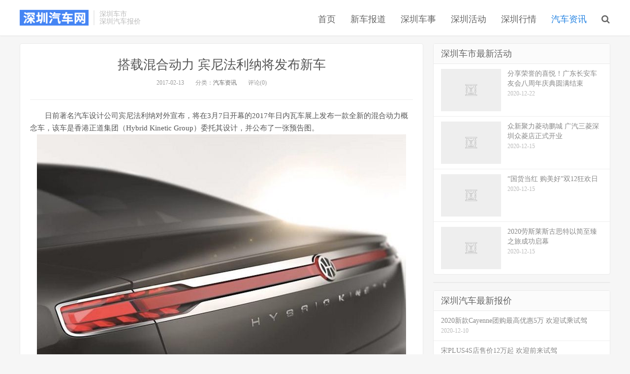

--- FILE ---
content_type: text/html; charset=UTF-8
request_url: http://www.0755car.com.cn/qichexw/453.html
body_size: 8214
content:
<!DOCTYPE HTML>
<html>
<head>
<meta charset="UTF-8">
<link rel="dns-prefetch" href="//apps.bdimg.com">
<meta http-equiv="X-UA-Compatible" content="IE=11,IE=10,IE=9,IE=8">
<meta name="viewport" content="width=device-width, initial-scale=1.0, user-scalable=0, minimum-scale=1.0, maximum-scale=1.0">
<meta name="apple-mobile-web-app-title" content="深圳汽车网">
<meta http-equiv="Cache-Control" content="no-siteapp">
<title>搭载混合动力 宾尼法利纳将发布新车-深圳汽车网</title>
<meta name='robots' content='max-image-preview:large' />
	<style>img:is([sizes="auto" i], [sizes^="auto," i]) { contain-intrinsic-size: 3000px 1500px }</style>
	<link rel='dns-prefetch' href='//www.0755car.com.cn' />
<link rel='stylesheet' id='wp-block-library-css' href='http://www.0755car.com.cn/wp-includes/css/dist/block-library/style.min.css?ver=6.8.3' type='text/css' media='all' />
<style id='classic-theme-styles-inline-css' type='text/css'>
/*! This file is auto-generated */
.wp-block-button__link{color:#fff;background-color:#32373c;border-radius:9999px;box-shadow:none;text-decoration:none;padding:calc(.667em + 2px) calc(1.333em + 2px);font-size:1.125em}.wp-block-file__button{background:#32373c;color:#fff;text-decoration:none}
</style>
<style id='global-styles-inline-css' type='text/css'>
:root{--wp--preset--aspect-ratio--square: 1;--wp--preset--aspect-ratio--4-3: 4/3;--wp--preset--aspect-ratio--3-4: 3/4;--wp--preset--aspect-ratio--3-2: 3/2;--wp--preset--aspect-ratio--2-3: 2/3;--wp--preset--aspect-ratio--16-9: 16/9;--wp--preset--aspect-ratio--9-16: 9/16;--wp--preset--color--black: #000000;--wp--preset--color--cyan-bluish-gray: #abb8c3;--wp--preset--color--white: #ffffff;--wp--preset--color--pale-pink: #f78da7;--wp--preset--color--vivid-red: #cf2e2e;--wp--preset--color--luminous-vivid-orange: #ff6900;--wp--preset--color--luminous-vivid-amber: #fcb900;--wp--preset--color--light-green-cyan: #7bdcb5;--wp--preset--color--vivid-green-cyan: #00d084;--wp--preset--color--pale-cyan-blue: #8ed1fc;--wp--preset--color--vivid-cyan-blue: #0693e3;--wp--preset--color--vivid-purple: #9b51e0;--wp--preset--gradient--vivid-cyan-blue-to-vivid-purple: linear-gradient(135deg,rgba(6,147,227,1) 0%,rgb(155,81,224) 100%);--wp--preset--gradient--light-green-cyan-to-vivid-green-cyan: linear-gradient(135deg,rgb(122,220,180) 0%,rgb(0,208,130) 100%);--wp--preset--gradient--luminous-vivid-amber-to-luminous-vivid-orange: linear-gradient(135deg,rgba(252,185,0,1) 0%,rgba(255,105,0,1) 100%);--wp--preset--gradient--luminous-vivid-orange-to-vivid-red: linear-gradient(135deg,rgba(255,105,0,1) 0%,rgb(207,46,46) 100%);--wp--preset--gradient--very-light-gray-to-cyan-bluish-gray: linear-gradient(135deg,rgb(238,238,238) 0%,rgb(169,184,195) 100%);--wp--preset--gradient--cool-to-warm-spectrum: linear-gradient(135deg,rgb(74,234,220) 0%,rgb(151,120,209) 20%,rgb(207,42,186) 40%,rgb(238,44,130) 60%,rgb(251,105,98) 80%,rgb(254,248,76) 100%);--wp--preset--gradient--blush-light-purple: linear-gradient(135deg,rgb(255,206,236) 0%,rgb(152,150,240) 100%);--wp--preset--gradient--blush-bordeaux: linear-gradient(135deg,rgb(254,205,165) 0%,rgb(254,45,45) 50%,rgb(107,0,62) 100%);--wp--preset--gradient--luminous-dusk: linear-gradient(135deg,rgb(255,203,112) 0%,rgb(199,81,192) 50%,rgb(65,88,208) 100%);--wp--preset--gradient--pale-ocean: linear-gradient(135deg,rgb(255,245,203) 0%,rgb(182,227,212) 50%,rgb(51,167,181) 100%);--wp--preset--gradient--electric-grass: linear-gradient(135deg,rgb(202,248,128) 0%,rgb(113,206,126) 100%);--wp--preset--gradient--midnight: linear-gradient(135deg,rgb(2,3,129) 0%,rgb(40,116,252) 100%);--wp--preset--font-size--small: 13px;--wp--preset--font-size--medium: 20px;--wp--preset--font-size--large: 36px;--wp--preset--font-size--x-large: 42px;--wp--preset--spacing--20: 0.44rem;--wp--preset--spacing--30: 0.67rem;--wp--preset--spacing--40: 1rem;--wp--preset--spacing--50: 1.5rem;--wp--preset--spacing--60: 2.25rem;--wp--preset--spacing--70: 3.38rem;--wp--preset--spacing--80: 5.06rem;--wp--preset--shadow--natural: 6px 6px 9px rgba(0, 0, 0, 0.2);--wp--preset--shadow--deep: 12px 12px 50px rgba(0, 0, 0, 0.4);--wp--preset--shadow--sharp: 6px 6px 0px rgba(0, 0, 0, 0.2);--wp--preset--shadow--outlined: 6px 6px 0px -3px rgba(255, 255, 255, 1), 6px 6px rgba(0, 0, 0, 1);--wp--preset--shadow--crisp: 6px 6px 0px rgba(0, 0, 0, 1);}:where(.is-layout-flex){gap: 0.5em;}:where(.is-layout-grid){gap: 0.5em;}body .is-layout-flex{display: flex;}.is-layout-flex{flex-wrap: wrap;align-items: center;}.is-layout-flex > :is(*, div){margin: 0;}body .is-layout-grid{display: grid;}.is-layout-grid > :is(*, div){margin: 0;}:where(.wp-block-columns.is-layout-flex){gap: 2em;}:where(.wp-block-columns.is-layout-grid){gap: 2em;}:where(.wp-block-post-template.is-layout-flex){gap: 1.25em;}:where(.wp-block-post-template.is-layout-grid){gap: 1.25em;}.has-black-color{color: var(--wp--preset--color--black) !important;}.has-cyan-bluish-gray-color{color: var(--wp--preset--color--cyan-bluish-gray) !important;}.has-white-color{color: var(--wp--preset--color--white) !important;}.has-pale-pink-color{color: var(--wp--preset--color--pale-pink) !important;}.has-vivid-red-color{color: var(--wp--preset--color--vivid-red) !important;}.has-luminous-vivid-orange-color{color: var(--wp--preset--color--luminous-vivid-orange) !important;}.has-luminous-vivid-amber-color{color: var(--wp--preset--color--luminous-vivid-amber) !important;}.has-light-green-cyan-color{color: var(--wp--preset--color--light-green-cyan) !important;}.has-vivid-green-cyan-color{color: var(--wp--preset--color--vivid-green-cyan) !important;}.has-pale-cyan-blue-color{color: var(--wp--preset--color--pale-cyan-blue) !important;}.has-vivid-cyan-blue-color{color: var(--wp--preset--color--vivid-cyan-blue) !important;}.has-vivid-purple-color{color: var(--wp--preset--color--vivid-purple) !important;}.has-black-background-color{background-color: var(--wp--preset--color--black) !important;}.has-cyan-bluish-gray-background-color{background-color: var(--wp--preset--color--cyan-bluish-gray) !important;}.has-white-background-color{background-color: var(--wp--preset--color--white) !important;}.has-pale-pink-background-color{background-color: var(--wp--preset--color--pale-pink) !important;}.has-vivid-red-background-color{background-color: var(--wp--preset--color--vivid-red) !important;}.has-luminous-vivid-orange-background-color{background-color: var(--wp--preset--color--luminous-vivid-orange) !important;}.has-luminous-vivid-amber-background-color{background-color: var(--wp--preset--color--luminous-vivid-amber) !important;}.has-light-green-cyan-background-color{background-color: var(--wp--preset--color--light-green-cyan) !important;}.has-vivid-green-cyan-background-color{background-color: var(--wp--preset--color--vivid-green-cyan) !important;}.has-pale-cyan-blue-background-color{background-color: var(--wp--preset--color--pale-cyan-blue) !important;}.has-vivid-cyan-blue-background-color{background-color: var(--wp--preset--color--vivid-cyan-blue) !important;}.has-vivid-purple-background-color{background-color: var(--wp--preset--color--vivid-purple) !important;}.has-black-border-color{border-color: var(--wp--preset--color--black) !important;}.has-cyan-bluish-gray-border-color{border-color: var(--wp--preset--color--cyan-bluish-gray) !important;}.has-white-border-color{border-color: var(--wp--preset--color--white) !important;}.has-pale-pink-border-color{border-color: var(--wp--preset--color--pale-pink) !important;}.has-vivid-red-border-color{border-color: var(--wp--preset--color--vivid-red) !important;}.has-luminous-vivid-orange-border-color{border-color: var(--wp--preset--color--luminous-vivid-orange) !important;}.has-luminous-vivid-amber-border-color{border-color: var(--wp--preset--color--luminous-vivid-amber) !important;}.has-light-green-cyan-border-color{border-color: var(--wp--preset--color--light-green-cyan) !important;}.has-vivid-green-cyan-border-color{border-color: var(--wp--preset--color--vivid-green-cyan) !important;}.has-pale-cyan-blue-border-color{border-color: var(--wp--preset--color--pale-cyan-blue) !important;}.has-vivid-cyan-blue-border-color{border-color: var(--wp--preset--color--vivid-cyan-blue) !important;}.has-vivid-purple-border-color{border-color: var(--wp--preset--color--vivid-purple) !important;}.has-vivid-cyan-blue-to-vivid-purple-gradient-background{background: var(--wp--preset--gradient--vivid-cyan-blue-to-vivid-purple) !important;}.has-light-green-cyan-to-vivid-green-cyan-gradient-background{background: var(--wp--preset--gradient--light-green-cyan-to-vivid-green-cyan) !important;}.has-luminous-vivid-amber-to-luminous-vivid-orange-gradient-background{background: var(--wp--preset--gradient--luminous-vivid-amber-to-luminous-vivid-orange) !important;}.has-luminous-vivid-orange-to-vivid-red-gradient-background{background: var(--wp--preset--gradient--luminous-vivid-orange-to-vivid-red) !important;}.has-very-light-gray-to-cyan-bluish-gray-gradient-background{background: var(--wp--preset--gradient--very-light-gray-to-cyan-bluish-gray) !important;}.has-cool-to-warm-spectrum-gradient-background{background: var(--wp--preset--gradient--cool-to-warm-spectrum) !important;}.has-blush-light-purple-gradient-background{background: var(--wp--preset--gradient--blush-light-purple) !important;}.has-blush-bordeaux-gradient-background{background: var(--wp--preset--gradient--blush-bordeaux) !important;}.has-luminous-dusk-gradient-background{background: var(--wp--preset--gradient--luminous-dusk) !important;}.has-pale-ocean-gradient-background{background: var(--wp--preset--gradient--pale-ocean) !important;}.has-electric-grass-gradient-background{background: var(--wp--preset--gradient--electric-grass) !important;}.has-midnight-gradient-background{background: var(--wp--preset--gradient--midnight) !important;}.has-small-font-size{font-size: var(--wp--preset--font-size--small) !important;}.has-medium-font-size{font-size: var(--wp--preset--font-size--medium) !important;}.has-large-font-size{font-size: var(--wp--preset--font-size--large) !important;}.has-x-large-font-size{font-size: var(--wp--preset--font-size--x-large) !important;}
:where(.wp-block-post-template.is-layout-flex){gap: 1.25em;}:where(.wp-block-post-template.is-layout-grid){gap: 1.25em;}
:where(.wp-block-columns.is-layout-flex){gap: 2em;}:where(.wp-block-columns.is-layout-grid){gap: 2em;}
:root :where(.wp-block-pullquote){font-size: 1.5em;line-height: 1.6;}
</style>
<link rel='stylesheet' id='_bootstrap-css' href='http://www.0755car.com.cn/wp-content/themes/dux/css/bootstrap.min.css?ver=3.0' type='text/css' media='all' />
<link rel='stylesheet' id='_fontawesome-css' href='http://www.0755car.com.cn/wp-content/themes/dux/css/font-awesome.min.css?ver=3.0' type='text/css' media='all' />
<link rel='stylesheet' id='_main-css' href='http://www.0755car.com.cn/wp-content/themes/dux/css/main.css?ver=3.0' type='text/css' media='all' />
<script type="text/javascript" src="http://www.0755car.com.cn/wp-content/themes/dux/js/libs/jquery.min.js?ver=3.0" id="jquery-js"></script>
<link rel="https://api.w.org/" href="http://www.0755car.com.cn/wp-json/" /><link rel="alternate" title="JSON" type="application/json" href="http://www.0755car.com.cn/wp-json/wp/v2/posts/453" /><link rel="canonical" href="http://www.0755car.com.cn/qichexw/453.html" />
<link rel='shortlink' href='http://www.0755car.com.cn/?p=453' />
<link rel="alternate" title="oEmbed (JSON)" type="application/json+oembed" href="http://www.0755car.com.cn/wp-json/oembed/1.0/embed?url=http%3A%2F%2Fwww.0755car.com.cn%2Fqichexw%2F453.html" />
<link rel="alternate" title="oEmbed (XML)" type="text/xml+oembed" href="http://www.0755car.com.cn/wp-json/oembed/1.0/embed?url=http%3A%2F%2Fwww.0755car.com.cn%2Fqichexw%2F453.html&#038;format=xml" />
<meta name="keywords" content="汽车资讯">
<meta name="description" content="日前著名汽车设计公司宾尼法利纳对外宣布，将在3月7日开幕的2017年日内瓦车展上发布一款全新的混合动力概念车，该车是香港正道集团（Hybrid Kinetic Group）委托其设计，并公布了一张预告图。  从预告图来看，这款概念车的尾部采用较为平滑的线条设计，同时将采用贯穿式尾灯设计。此外，这款概念车并没有采用宾尼法利纳自己的品牌LOGO而是采用了香港正道集团LOGO。此外，该车或命名为H600">
<style>a:hover, .site-navbar li:hover > a, .site-navbar li.active a:hover, .site-navbar a:hover, .search-on .site-navbar li.navto-search a, .topbar a:hover, .site-nav li.current-menu-item > a, .site-nav li.current-menu-parent > a, .site-search-form a:hover, .branding-primary .btn:hover, .title .more a:hover, .excerpt h2 a:hover, .excerpt .meta a:hover, .excerpt-minic h2 a:hover, .excerpt-minic .meta a:hover, .article-content .wp-caption:hover .wp-caption-text, .article-content a, .article-nav a:hover, .relates a:hover, .widget_links li a:hover, .widget_categories li a:hover, .widget_ui_comments strong, .widget_ui_posts li a:hover .text, .widget_ui_posts .nopic .text:hover , .widget_meta ul a:hover, .tagcloud a:hover, .textwidget a, .textwidget a:hover, .sign h3, #navs .item li a, .url, .url:hover, .excerpt h2 a:hover span, .widget_ui_posts a:hover .text span, .widget-navcontent .item-01 li a:hover span, .excerpt-minic h2 a:hover span, .relates a:hover span{color: #2483e2;}.btn-primary, .label-primary, .branding-primary, .post-copyright:hover, .article-tags a, .pagination ul > .active > a, .pagination ul > .active > span, .pagenav .current, .widget_ui_tags .items a:hover, .sign .close-link, .pagemenu li.active a, .pageheader, .resetpasssteps li.active, #navs h2, #navs nav, .btn-primary:hover, .btn-primary:focus, .btn-primary:active, .btn-primary.active, .open > .dropdown-toggle.btn-primary, .tag-clouds a:hover{background-color: #2483e2;}.btn-primary, .search-input:focus, #bdcs .bdcs-search-form-input:focus, #submit, .plinks ul li a:hover,.btn-primary:hover, .btn-primary:focus, .btn-primary:active, .btn-primary.active, .open > .dropdown-toggle.btn-primary{border-color: #2483e2;}.search-btn, .label-primary, #bdcs .bdcs-search-form-submit, #submit, .excerpt .cat{background-color: #2483e2;}.excerpt .cat i{border-left-color:#2483e2;}@media (max-width: 720px) {.site-navbar li.active a, .site-navbar li.active a:hover, .m-nav-show .m-icon-nav{color: #2483e2;}}@media (max-width: 480px) {.pagination ul > li.next-page a{background-color:#2483e2;}}</style><link rel="shortcut icon" href="http://www.0755car.com.cn/favicon.ico">
<!--[if lt IE 9]><script src="http://www.0755car.com.cn/wp-content/themes/dux/js/libs/html5.min.js"></script><![endif]-->
</head>
<body class="wp-singular post-template-default single single-post postid-453 single-format-standard wp-theme-dux nav_fixed list-comments-r p_indent comment-open site-layout-2">
<header class="header">
	<div class="container">
		<div class="logo"><a href="http://www.0755car.com.cn" title="深圳汽车网-深圳车市_深圳汽车团购_深圳汽车大事件"><img src="http://www.0755car.com.cn/wp-content/uploads/2018/09/sx.png">深圳汽车网</a></div>		<div class="brand">深圳车市<br>深圳汽车报价</div>		<ul class="site-nav site-navbar">
			<li id="menu-item-10412" class="menu-item menu-item-type-custom menu-item-object-custom menu-item-home menu-item-10412"><a href="http://www.0755car.com.cn/">首页</a></li>
<li id="menu-item-10408" class="menu-item menu-item-type-taxonomy menu-item-object-category menu-item-10408"><a href="http://www.0755car.com.cn/qichexc">新车报道</a></li>
<li id="menu-item-10411" class="menu-item menu-item-type-taxonomy menu-item-object-category menu-item-10411"><a href="http://www.0755car.com.cn/szcheshi">深圳车事</a></li>
<li id="menu-item-10446" class="menu-item menu-item-type-taxonomy menu-item-object-category menu-item-10446"><a href="http://www.0755car.com.cn/szqichehd">深圳活动</a></li>
<li id="menu-item-10409" class="menu-item menu-item-type-taxonomy menu-item-object-category menu-item-10409"><a href="http://www.0755car.com.cn/szhangqing">深圳行情</a></li>
<li id="menu-item-10407" class="menu-item menu-item-type-taxonomy menu-item-object-category current-post-ancestor current-menu-parent current-post-parent menu-item-10407"><a href="http://www.0755car.com.cn/qichexw">汽车资讯</a></li>
							<li class="navto-search"><a href="javascript:;" class="search-show active"><i class="fa fa-search"></i></a></li>
					</ul>

		<i class="fa fa-bars m-icon-nav"></i>
	</div>
</header>
<div class="site-search">
	<div class="container">
		<form method="get" class="site-search-form" action="http://www.0755car.com.cn/" ><input class="search-input" name="s" type="text" placeholder="输入关键字" value=""><button class="search-btn" type="submit"><i class="fa fa-search"></i></button></form>	</div>
</div>
	<script>
(function(){
    var bp = document.createElement('script');
    var curProtocol = window.location.protocol.split(':')[0];
    if (curProtocol === 'https') {
        bp.src = 'https://zz.bdstatic.com/linksubmit/push.js';
    }
    else {
        bp.src = 'http://push.zhanzhang.baidu.com/push.js';
    }
    var s = document.getElementsByTagName("script")[0];
    s.parentNode.insertBefore(bp, s);
})();
</script><section class="container">
	<div class="content-wrap">
	<div class="content">
				<header class="article-header">
			<h1 class="article-title"><a href="http://www.0755car.com.cn/qichexw/453.html">搭载混合动力 宾尼法利纳将发布新车</a></h1>
			<div class="article-meta">
				<span class="item">2017-02-13</span>
												<span class="item">分类：<a href="http://www.0755car.com.cn/qichexw" rel="category tag">汽车资讯</a></span>
								<span class="item">评论(0)</span>
				<span class="item"></span>
			</div>
		</header>
		<article class="article-content">
						<p>日前著名汽车设计公司宾尼法利纳对外宣布，将在3月7日开幕的2017年日内瓦车展上发布一款全新的混合动力概念车，该车是香港正道集团（Hybrid Kinetic Group）委托其设计，并公布了一张预告图。<br />
<img fetchpriority="high" decoding="async" class="aligncenter size-full wp-image-49130" src="http://www.newevcar.com/wp-content/uploads/2019/06/1486689950358.jpg" width="750" height="500" alt="宾尼法利纳" /><br />
从预告图来看，这款概念车的尾部采用较为平滑的线条设计，同时将采用贯穿式尾灯设计。此外，这款概念车并没有采用宾尼法利纳自己的品牌LOGO而是采用了香港正道集团LOGO。此外，该车或命名为H600。<br />
正道集团（Hybrid Kinetic Group Ltd.）是香港证交所上市公司，集团总部位于香港，并在全球设有多家附属机构。该公司主要业务为新能源汽车和电池、电机、电控等三电系统的开发、生产及其它相关业务。本次与宾尼法利纳的合作，相信也是看中了其深厚的设计功底。有关于该车的更多消息，我们也将持续关注。</p>
		</article>
								<div class="post-copyright">欢迎转载，标注来源：<a href="http://www.0755car.com.cn">深圳汽车网</a> &raquo; <a href="http://www.0755car.com.cn/qichexw/453.html">搭载混合动力 宾尼法利纳将发布新车</a></div>				
					<div class="action-share"></div>
		
		<div class="article-tags"></div>
		
		
		            <nav class="article-nav">
                <span class="article-nav-prev">上一篇<br><a href="http://www.0755car.com.cn/qichexc/449.html" rel="prev">纯电续航增至100km 秦100/唐100本月27日上市</a></span>
                <span class="article-nav-next">下一篇<br><a href="http://www.0755car.com.cn/qichexc/463.html" rel="next">北汽新能源EX260/新款EU260上市</a></span>
            </nav>
        
		<div class="asb asb-post asb-post-02"><script type="text/javascript">
        var cpro_id = "u6211951";
        
</script>
<script type="text/javascript" src="//cpro.baidustatic.com/cpro/ui/cm.js"></script></div>		<div class="relates"><div class="title"><h3>相关推荐</h3></div><ul><li><a href="http://www.0755car.com.cn/qichexw/301272.html">2025年度自主燃油轿车销冠揭晓！168949 辆的赢家竟是它？</a></li><li><a href="http://www.0755car.com.cn/qichexw/301267.html">万马奔腾驭新程 2025上赛圈速榜收官战燃擎落幕</a></li><li><a href="http://www.0755car.com.cn/qichexw/301242.html">新增车载KTV应用/场景引擎功能 蓝电E5 PLUS开启OTA升级</a></li><li><a href="http://www.0755car.com.cn/qichexw/301223.html">127逸安启超充品牌日：以“快+超”定义超充新标准</a></li><li><a href="http://www.0755car.com.cn/qichexw/301217.html">上赛圈速榜第二场燃擎收官 2025-2026赛季全民赛道盛宴启航</a></li><li><a href="http://www.0755car.com.cn/qichexw/301193.html">行业首次跨代升级！极氪官宣老用户辅助驾驶系统更换众筹</a></li><li><a href="http://www.0755car.com.cn/qichexw/301185.html">许亚军订极氪9X排大队，吴刚回家商订009！《人民的名义》老戏骨力挺国产豪车</a></li><li><a href="http://www.0755car.com.cn/qichexw/301183.html">与近500位女性用户共创！极氪007GT新色“云雾粉”上市</a></li></ul></div>			
	</div>
	</div>
	<aside class="sidebar">
<div class="widget widget_ui_posts"><h3>深圳车市最新活动</h3><ul><li><a target="_blank" href="http://www.0755car.com.cn/szqichehd/58935.html"><span class="thumbnail"><img data-src="http://www.0755car.com.cn/wp-content/uploads/2020/12/62339dca901cea3d0aeb9be46b19af0d.png" alt="分享荣誉的喜悦！广东长安车友会八周年庆典圆满结束-深圳汽车网" src="http://www.0755car.com.cn/wp-content/themes/dux/img/thumbnail.png" class="thumb"></span><span class="text">分享荣誉的喜悦！广东长安车友会八周年庆典圆满结束</span><span class="muted">2020-12-22</span></a></li>
<li><a target="_blank" href="http://www.0755car.com.cn/szqichehd/58733.html"><span class="thumbnail"><img data-src="http://www.0755car.com.cn/wp-content/uploads/2020/12/2020120811033442597_550.png" alt="众新聚力菱动鹏城 广汽三菱深圳众菱店正式开业-深圳汽车网" src="http://www.0755car.com.cn/wp-content/themes/dux/img/thumbnail.png" class="thumb"></span><span class="text">众新聚力菱动鹏城 广汽三菱深圳众菱店正式开业</span><span class="muted">2020-12-15</span></a></li>
<li><a target="_blank" href="http://www.0755car.com.cn/szqichehd/58700.html"><span class="thumbnail"><img data-src="http://www.0755car.com.cn/wp-content/uploads/2020/12/2020121103521095626_550.jpg" alt="“国货当红 购美好”双12狂欢日-深圳汽车网" src="http://www.0755car.com.cn/wp-content/themes/dux/img/thumbnail.png" class="thumb"></span><span class="text">“国货当红 购美好”双12狂欢日</span><span class="muted">2020-12-15</span></a></li>
<li><a target="_blank" href="http://www.0755car.com.cn/szqichehd/58691.html"><span class="thumbnail"><img data-src="http://www.0755car.com.cn/wp-content/uploads/2020/12/2020121012022789683_550.png" alt="2020劳斯莱斯古思特以简至臻之旅成功启幕-深圳汽车网" src="http://www.0755car.com.cn/wp-content/themes/dux/img/thumbnail.png" class="thumb"></span><span class="text">2020劳斯莱斯古思特以简至臻之旅成功启幕</span><span class="muted">2020-12-15</span></a></li>
</ul></div><div class="widget widget_ui_ads"><div class="item"><script type="text/javascript">
        var cpro_id = "u6211952";
        
</script>
<script type="text/javascript" src="//cpro.baidustatic.com/cpro/ui/cm.js"></script></div></div><div class="widget widget_ui_posts"><h3>深圳汽车最新报价</h3><ul class="nopic"><li><a target="_blank" href="http://www.0755car.com.cn/szhangqing/58814.html"><span class="text">2020新款Cayenne团购最高优惠5万 欢迎试乘试驾</span><span class="muted">2020-12-10</span></a></li>
<li><a target="_blank" href="http://www.0755car.com.cn/szhangqing/58810.html"><span class="text">宋PLUS4S店售价12万起 欢迎前来试驾</span><span class="muted">2020-12-10</span></a></li>
<li><a target="_blank" href="http://www.0755car.com.cn/szhangqing/58806.html"><span class="text">深圳广汽传祺GA4部分车型优惠0.2万 最低仅售7万</span><span class="muted">2020-12-10</span></a></li>
<li><a target="_blank" href="http://www.0755car.com.cn/szhangqing/58802.html"><span class="text">深圳凌渡新款降价4万 最低10万</span><span class="muted">2020-12-10</span></a></li>
</ul></div><div class="widget widget_ui_ads"><div class="item"><script type="text/javascript">
        var cpro_id = "u6211953";
        
</script>
<script type="text/javascript" src="//cpro.baidustatic.com/cpro/ui/cm.js"></script></div></div><div class="widget widget_ui_posts"><h3>深圳车市动态</h3><ul class="nopic"><li><a target="_blank" href="http://www.0755car.com.cn/szcheshi/65101.html"><span class="text">探店广汽埃安深圳松兴星河ico展示中心</span><span class="muted">2021-03-04</span></a></li>
<li><a target="_blank" href="http://www.0755car.com.cn/szcheshi/58834.html"><span class="text">奇瑞百店开业又一站！深圳怡悦宝致4S店隆重开业</span><span class="muted">2020-12-02</span></a></li>
<li><a target="_blank" href="http://www.0755car.com.cn/szcheshi/58849.html"><span class="text">全新一代瑞虎7神行版智鉴创新之城活动正式启动</span><span class="muted">2020-12-01</span></a></li>
<li><a target="_blank" href="http://www.0755car.com.cn/szcheshi/58818.html"><span class="text">2021款哈弗F7/F7x极限王者挑战赛”深圳站完美收官</span><span class="muted">2020-12-01</span></a></li>
</ul></div><div class="widget widget_ui_posts"><h3>精彩推荐</h3><ul class="nopic"><li><a target="_blank" href="http://www.0755car.com.cn/qichexc/47246.html"><span class="text">补贴后售8.98-10.98万元 比亚迪S2上市</span><span class="muted">2019-06-17</span></a></li>
<li><a target="_blank" href="http://www.0755car.com.cn/qichexc/276555.html"><span class="text">搭载1.5T插混动力 探界者Plus动力信息</span><span class="muted">2024-04-02</span></a></li>
<li><a target="_blank" href="http://www.0755car.com.cn/qichexc/253547.html"><span class="text">增入门版/搭231kW电机 新款智己L7信息</span><span class="muted">2023-12-04</span></a></li>
<li><a target="_blank" href="http://www.0755car.com.cn/qichexc/99828.html"><span class="text">很省油？轩逸e-Power将于天津车展首发</span><span class="muted">2021-09-16</span></a></li>
</ul></div></aside></section>

<div class="branding branding-black">
	<div class="container">
		<h2>深圳汽车网</h2>
		<a target="blank" class="btn btn-lg" href="http://www.0755car.com.cn/tag/szchshedsj">鹏城汽车大事件</a><a target="blank" class="btn btn-lg" href="http://www.0755car.com.cn/szqichehd">鹏城汽车活动</a>	</div>
</div><footer class="footer">
	<div class="container">
						<p>&copy; 2026 <a href="http://www.0755car.com.cn">深圳汽车网</a> &nbsp; 际恒广告（深圳）有限公司

<a href="https://beian.miit.gov.cn/">粤ICP备17046181号</a> -  <a href="http://www.0755car.com.cn/sitemap.xml">网站地图</a>
</p>
			</div>
</footer>
<script>
window.jsui={
    www: 'http://www.0755car.com.cn',
    uri: 'http://www.0755car.com.cn/wp-content/themes/dux',
    ver: '3.0',
	roll: [],
    ajaxpager: '0',
    url_rp: ''
};
</script>
<script type="speculationrules">
{"prefetch":[{"source":"document","where":{"and":[{"href_matches":"\/*"},{"not":{"href_matches":["\/wp-*.php","\/wp-admin\/*","\/wp-content\/uploads\/*","\/wp-content\/*","\/wp-content\/plugins\/*","\/wp-content\/themes\/dux\/*","\/*\\?(.+)"]}},{"not":{"selector_matches":"a[rel~=\"nofollow\"]"}},{"not":{"selector_matches":".no-prefetch, .no-prefetch a"}}]},"eagerness":"conservative"}]}
</script>
<script type="text/javascript" src="http://www.0755car.com.cn/wp-content/themes/dux/js/libs/bootstrap.min.js?ver=3.0" id="bootstrap-js"></script>
<script type="text/javascript" src="http://www.0755car.com.cn/wp-content/themes/dux/js/loader.js?ver=3.0" id="_loader-js"></script>
</body>
</html>